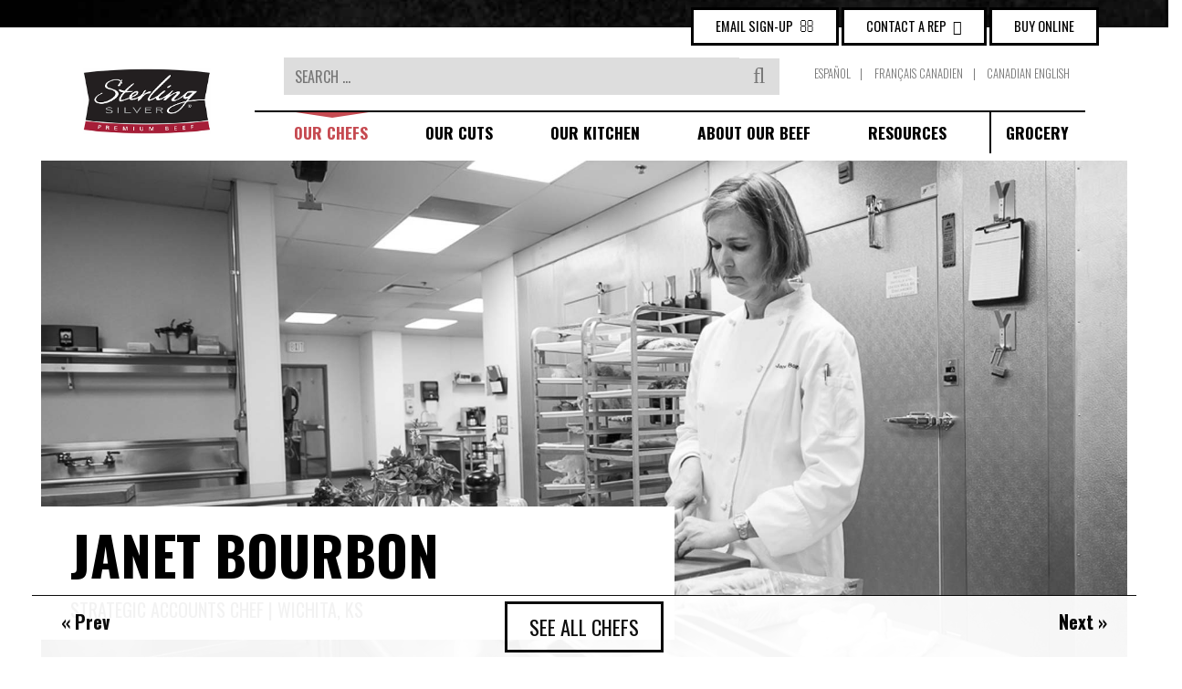

--- FILE ---
content_type: text/html; charset=UTF-8
request_url: https://sterlingsilvermeats.com/our-chefs/chef/janet-bourbon/
body_size: 13653
content:
<!DOCTYPE html>
<html lang="en-US">
<head>
	<meta charset="UTF-8">
	<meta name="viewport" content="width=device-width, initial-scale=1, shrink-to-fit=no">
	<meta http-equiv="X-UA-Compatible" content="IE=11">
	<link rel="profile" href="http://gmpg.org/xfn/11">
	<!-- STAGING -->
		<!-- Google Tag Manager -->
		<script>(function(w,d,s,l,i){w[l]=w[l]||[];w[l].push({'gtm.start': new Date().getTime(),event:'gtm.js'});var f=d.getElementsByTagName(s)[0],j=d.createElement(s),dl=l!='dataLayer'?'&l='+l:'';j.async=true;j.src='https://www.googletagmanager.com/gtm.js?id='+i+dl;f.parentNode.insertBefore(j,f);})(window,document,'script','dataLayer','GTM-WNDS5BW');</script>
		<!-- End Google Tag Manager -->
		<script src="https://assets.adobedtm.com/47e3e446470b/8753c552ceaf/launch-b08626dae52e-staging.min.js" async></script>
  	
	<link rel="apple-touch-icon" sizes="57x57" href="/apple-touch-icon-57x57.png">
	<link rel="apple-touch-icon" sizes="114x114" href="/apple-touch-icon-114x114.png">
	<link rel="apple-touch-icon" sizes="72x72" href="/apple-touch-icon-72x72.png">
	<link rel="apple-touch-icon" sizes="144x144" href="/apple-touch-icon-144x144.png">
	<link rel="apple-touch-icon" sizes="60x60" href="/apple-touch-icon-60x60.png">
	<link rel="apple-touch-icon" sizes="120x120" href="/apple-touch-icon-120x120.png">
	<link rel="apple-touch-icon" sizes="76x76" href="/apple-touch-icon-76x76.png">
	<link rel="apple-touch-icon" sizes="152x152" href="/apple-touch-icon-152x152.png">
	<link rel="apple-touch-icon" sizes="180x180" href="/apple-touch-icon-180x180.png">
	<link rel="icon" type="image/png" href="/favicon-192x192.png" sizes="192x192">
	<link rel="icon" type="image/png" href="/favicon-160x160.png" sizes="160x160">
	<link rel="icon" type="image/png" href="/favicon-96x96.png" sizes="96x96">
	<link rel="icon" type="image/png" href="/favicon-16x16.png" sizes="16x16">
	<link rel="icon" type="image/png" href="/favicon-32x32.png" sizes="32x32">
	<meta name="msapplication-TileColor" content="#ffffff">
	<meta name="msapplication-TileImage" content="/mstile-144x144.png">
	<link rel="preconnect" href="https://fonts.googleapis.com">
	<link rel="preconnect" href="https://fonts.gstatic.com" crossorigin>
	<link href="https://fonts.googleapis.com/css?family=Lato:300,300i,400,400i,700,700i|Oswald:300,400,700&display=swap" rel="stylesheet">

	<meta name='robots' content='index, follow, max-image-preview:large, max-snippet:-1, max-video-preview:-1' />
	<style>img:is([sizes="auto" i], [sizes^="auto," i]) { contain-intrinsic-size: 3000px 1500px }</style>
	<link rel="alternate" hreflang="en" href="https://sterlingsilverpremiumbeef.com/our-chefs/chef/janet-bourbon/" />
<link rel="alternate" hreflang="es" href="https://sterlingsilverpremiumbeef.com/our-chefs/chef/janet-bourbon/?lang=es" />
<link rel="alternate" hreflang="fr" href="https://sterlingsilverpremiumbeef.com/our-chefs/chef/janet-bourbon/?lang=fr" />
<link rel="alternate" hreflang="en-ca" href="https://sterlingsilverpremiumbeef.com/our-chefs/chef/janet-bourbon/?lang=en-ca" />
<link rel="alternate" hreflang="x-default" href="https://sterlingsilverpremiumbeef.com/our-chefs/chef/janet-bourbon/" />

	<!-- This site is optimized with the Yoast SEO plugin v26.8 - https://yoast.com/product/yoast-seo-wordpress/ -->
	<title>Sterling Silver® Chef Janet Bourbon | Sterling Silver® Premium Beef</title>
	<meta name="description" content="Chef Janet Bourbon has been a Cargill Chef for over 10 years and her favorite beef cut is the sirloin flap. She also has the best last name ever." />
	<link rel="canonical" href="https://sterlingsilverpremiumbeef.com/our-chefs/chef/janet-bourbon/" />
	<meta property="og:locale" content="en_US" />
	<meta property="og:type" content="article" />
	<meta property="og:title" content="Sterling Silver® Chef Janet Bourbon | Sterling Silver® Premium Beef" />
	<meta property="og:description" content="Chef Janet Bourbon has been a Cargill Chef for over 10 years and her favorite beef cut is the sirloin flap. She also has the best last name ever." />
	<meta property="og:url" content="https://sterlingsilverpremiumbeef.com/our-chefs/chef/janet-bourbon/" />
	<meta property="og:site_name" content="Sterling Silver® Premium Beef" />
	<meta property="article:modified_time" content="2025-06-17T20:18:20+00:00" />
	<meta property="og:image" content="https://sterlingsilverpremiumbeef.com/wp-content/uploads/2019/11/chef-janet-bourbon.jpg" />
	<meta property="og:image:width" content="1920" />
	<meta property="og:image:height" content="930" />
	<meta property="og:image:type" content="image/jpeg" />
	<meta name="twitter:card" content="summary_large_image" />
	<meta name="twitter:label1" content="Est. reading time" />
	<meta name="twitter:data1" content="1 minute" />
	<script type="application/ld+json" class="yoast-schema-graph">{"@context":"https://schema.org","@graph":[{"@type":"WebPage","@id":"https://sterlingsilverpremiumbeef.com/our-chefs/chef/janet-bourbon/","url":"https://sterlingsilverpremiumbeef.com/our-chefs/chef/janet-bourbon/","name":"Sterling Silver® Chef Janet Bourbon | Sterling Silver® Premium Beef","isPartOf":{"@id":"https://sterlingsilverpremiumbeef.com/#website"},"primaryImageOfPage":{"@id":"https://sterlingsilverpremiumbeef.com/our-chefs/chef/janet-bourbon/#primaryimage"},"image":{"@id":"https://sterlingsilverpremiumbeef.com/our-chefs/chef/janet-bourbon/#primaryimage"},"thumbnailUrl":"https://sterlingsilverpremiumbeef.com/wp-content/uploads/2019/11/chef-janet-bourbon.jpg","datePublished":"2019-11-06T22:39:56+00:00","dateModified":"2025-06-17T20:18:20+00:00","description":"Chef Janet Bourbon has been a Cargill Chef for over 10 years and her favorite beef cut is the sirloin flap. She also has the best last name ever.","breadcrumb":{"@id":"https://sterlingsilverpremiumbeef.com/our-chefs/chef/janet-bourbon/#breadcrumb"},"inLanguage":"en-US","potentialAction":[{"@type":"ReadAction","target":["https://sterlingsilverpremiumbeef.com/our-chefs/chef/janet-bourbon/"]}]},{"@type":"ImageObject","inLanguage":"en-US","@id":"https://sterlingsilverpremiumbeef.com/our-chefs/chef/janet-bourbon/#primaryimage","url":"https://sterlingsilverpremiumbeef.com/wp-content/uploads/2019/11/chef-janet-bourbon.jpg","contentUrl":"https://sterlingsilverpremiumbeef.com/wp-content/uploads/2019/11/chef-janet-bourbon.jpg","width":1920,"height":930,"caption":"Sterling Silver Chef Janet Bourbon"},{"@type":"BreadcrumbList","@id":"https://sterlingsilverpremiumbeef.com/our-chefs/chef/janet-bourbon/#breadcrumb","itemListElement":[{"@type":"ListItem","position":1,"name":"Home","item":"https://sterlingsilverpremiumbeef.com/"},{"@type":"ListItem","position":2,"name":"Janet Bourbon"}]},{"@type":"WebSite","@id":"https://sterlingsilverpremiumbeef.com/#website","url":"https://sterlingsilverpremiumbeef.com/","name":"Sterling Silver® Premium Beef","description":"","publisher":{"@id":"https://sterlingsilverpremiumbeef.com/#organization"},"potentialAction":[{"@type":"SearchAction","target":{"@type":"EntryPoint","urlTemplate":"https://sterlingsilverpremiumbeef.com/?s={search_term_string}"},"query-input":{"@type":"PropertyValueSpecification","valueRequired":true,"valueName":"search_term_string"}}],"inLanguage":"en-US"},{"@type":"Organization","@id":"https://sterlingsilverpremiumbeef.com/#organization","name":"Sterling Silver Meats","url":"https://sterlingsilverpremiumbeef.com/","logo":{"@type":"ImageObject","inLanguage":"en-US","@id":"https://sterlingsilverpremiumbeef.com/#/schema/logo/image/","url":"https://sterlingsilverpremiumbeef.com/wp-content/uploads/2019/12/LOGO@2x.png","contentUrl":"https://sterlingsilverpremiumbeef.com/wp-content/uploads/2019/12/LOGO@2x.png","width":562,"height":288,"caption":"Sterling Silver Meats"},"image":{"@id":"https://sterlingsilverpremiumbeef.com/#/schema/logo/image/"}}]}</script>
	<!-- / Yoast SEO plugin. -->


<link rel='dns-prefetch' href='//sterlingsilverpremiumbeef.com' />
<link rel='stylesheet' id='formidable-css' href='https://sterlingsilverpremiumbeef.com/wp-content/plugins/formidable/css/formidableforms.css?ver=1221126' media='all' />
<link rel='stylesheet' id='wp-block-library-css' href='https://sterlingsilverpremiumbeef.com/wp-includes/css/dist/block-library/style.min.css?ver=6.8.3' media='all' />
<style id='classic-theme-styles-inline-css'>
/*! This file is auto-generated */
.wp-block-button__link{color:#fff;background-color:#32373c;border-radius:9999px;box-shadow:none;text-decoration:none;padding:calc(.667em + 2px) calc(1.333em + 2px);font-size:1.125em}.wp-block-file__button{background:#32373c;color:#fff;text-decoration:none}
</style>
<style id='filebird-block-filebird-gallery-style-inline-css'>
ul.filebird-block-filebird-gallery{margin:auto!important;padding:0!important;width:100%}ul.filebird-block-filebird-gallery.layout-grid{display:grid;grid-gap:20px;align-items:stretch;grid-template-columns:repeat(var(--columns),1fr);justify-items:stretch}ul.filebird-block-filebird-gallery.layout-grid li img{border:1px solid #ccc;box-shadow:2px 2px 6px 0 rgba(0,0,0,.3);height:100%;max-width:100%;-o-object-fit:cover;object-fit:cover;width:100%}ul.filebird-block-filebird-gallery.layout-masonry{-moz-column-count:var(--columns);-moz-column-gap:var(--space);column-gap:var(--space);-moz-column-width:var(--min-width);columns:var(--min-width) var(--columns);display:block;overflow:auto}ul.filebird-block-filebird-gallery.layout-masonry li{margin-bottom:var(--space)}ul.filebird-block-filebird-gallery li{list-style:none}ul.filebird-block-filebird-gallery li figure{height:100%;margin:0;padding:0;position:relative;width:100%}ul.filebird-block-filebird-gallery li figure figcaption{background:linear-gradient(0deg,rgba(0,0,0,.7),rgba(0,0,0,.3) 70%,transparent);bottom:0;box-sizing:border-box;color:#fff;font-size:.8em;margin:0;max-height:100%;overflow:auto;padding:3em .77em .7em;position:absolute;text-align:center;width:100%;z-index:2}ul.filebird-block-filebird-gallery li figure figcaption a{color:inherit}

</style>
<style id='global-styles-inline-css'>
:root{--wp--preset--aspect-ratio--square: 1;--wp--preset--aspect-ratio--4-3: 4/3;--wp--preset--aspect-ratio--3-4: 3/4;--wp--preset--aspect-ratio--3-2: 3/2;--wp--preset--aspect-ratio--2-3: 2/3;--wp--preset--aspect-ratio--16-9: 16/9;--wp--preset--aspect-ratio--9-16: 9/16;--wp--preset--color--black: #000000;--wp--preset--color--cyan-bluish-gray: #abb8c3;--wp--preset--color--white: #fff;--wp--preset--color--pale-pink: #f78da7;--wp--preset--color--vivid-red: #cf2e2e;--wp--preset--color--luminous-vivid-orange: #ff6900;--wp--preset--color--luminous-vivid-amber: #fcb900;--wp--preset--color--light-green-cyan: #7bdcb5;--wp--preset--color--vivid-green-cyan: #00d084;--wp--preset--color--pale-cyan-blue: #8ed1fc;--wp--preset--color--vivid-cyan-blue: #0693e3;--wp--preset--color--vivid-purple: #9b51e0;--wp--preset--color--blue: #007bff;--wp--preset--color--indigo: #6610f2;--wp--preset--color--purple: #5533ff;--wp--preset--color--pink: #e83e8c;--wp--preset--color--red: #dc3545;--wp--preset--color--orange: #fd7e14;--wp--preset--color--yellow: #ffc107;--wp--preset--color--green: #28a745;--wp--preset--color--teal: #20c997;--wp--preset--color--cyan: #17a2b8;--wp--preset--color--gray: #6c757d;--wp--preset--color--gray-dark: #343a40;--wp--preset--gradient--vivid-cyan-blue-to-vivid-purple: linear-gradient(135deg,rgba(6,147,227,1) 0%,rgb(155,81,224) 100%);--wp--preset--gradient--light-green-cyan-to-vivid-green-cyan: linear-gradient(135deg,rgb(122,220,180) 0%,rgb(0,208,130) 100%);--wp--preset--gradient--luminous-vivid-amber-to-luminous-vivid-orange: linear-gradient(135deg,rgba(252,185,0,1) 0%,rgba(255,105,0,1) 100%);--wp--preset--gradient--luminous-vivid-orange-to-vivid-red: linear-gradient(135deg,rgba(255,105,0,1) 0%,rgb(207,46,46) 100%);--wp--preset--gradient--very-light-gray-to-cyan-bluish-gray: linear-gradient(135deg,rgb(238,238,238) 0%,rgb(169,184,195) 100%);--wp--preset--gradient--cool-to-warm-spectrum: linear-gradient(135deg,rgb(74,234,220) 0%,rgb(151,120,209) 20%,rgb(207,42,186) 40%,rgb(238,44,130) 60%,rgb(251,105,98) 80%,rgb(254,248,76) 100%);--wp--preset--gradient--blush-light-purple: linear-gradient(135deg,rgb(255,206,236) 0%,rgb(152,150,240) 100%);--wp--preset--gradient--blush-bordeaux: linear-gradient(135deg,rgb(254,205,165) 0%,rgb(254,45,45) 50%,rgb(107,0,62) 100%);--wp--preset--gradient--luminous-dusk: linear-gradient(135deg,rgb(255,203,112) 0%,rgb(199,81,192) 50%,rgb(65,88,208) 100%);--wp--preset--gradient--pale-ocean: linear-gradient(135deg,rgb(255,245,203) 0%,rgb(182,227,212) 50%,rgb(51,167,181) 100%);--wp--preset--gradient--electric-grass: linear-gradient(135deg,rgb(202,248,128) 0%,rgb(113,206,126) 100%);--wp--preset--gradient--midnight: linear-gradient(135deg,rgb(2,3,129) 0%,rgb(40,116,252) 100%);--wp--preset--font-size--small: 13px;--wp--preset--font-size--medium: 20px;--wp--preset--font-size--large: 36px;--wp--preset--font-size--x-large: 42px;--wp--preset--spacing--20: 0.44rem;--wp--preset--spacing--30: 0.67rem;--wp--preset--spacing--40: 1rem;--wp--preset--spacing--50: 1.5rem;--wp--preset--spacing--60: 2.25rem;--wp--preset--spacing--70: 3.38rem;--wp--preset--spacing--80: 5.06rem;--wp--preset--shadow--natural: 6px 6px 9px rgba(0, 0, 0, 0.2);--wp--preset--shadow--deep: 12px 12px 50px rgba(0, 0, 0, 0.4);--wp--preset--shadow--sharp: 6px 6px 0px rgba(0, 0, 0, 0.2);--wp--preset--shadow--outlined: 6px 6px 0px -3px rgba(255, 255, 255, 1), 6px 6px rgba(0, 0, 0, 1);--wp--preset--shadow--crisp: 6px 6px 0px rgba(0, 0, 0, 1);}:where(.is-layout-flex){gap: 0.5em;}:where(.is-layout-grid){gap: 0.5em;}body .is-layout-flex{display: flex;}.is-layout-flex{flex-wrap: wrap;align-items: center;}.is-layout-flex > :is(*, div){margin: 0;}body .is-layout-grid{display: grid;}.is-layout-grid > :is(*, div){margin: 0;}:where(.wp-block-columns.is-layout-flex){gap: 2em;}:where(.wp-block-columns.is-layout-grid){gap: 2em;}:where(.wp-block-post-template.is-layout-flex){gap: 1.25em;}:where(.wp-block-post-template.is-layout-grid){gap: 1.25em;}.has-black-color{color: var(--wp--preset--color--black) !important;}.has-cyan-bluish-gray-color{color: var(--wp--preset--color--cyan-bluish-gray) !important;}.has-white-color{color: var(--wp--preset--color--white) !important;}.has-pale-pink-color{color: var(--wp--preset--color--pale-pink) !important;}.has-vivid-red-color{color: var(--wp--preset--color--vivid-red) !important;}.has-luminous-vivid-orange-color{color: var(--wp--preset--color--luminous-vivid-orange) !important;}.has-luminous-vivid-amber-color{color: var(--wp--preset--color--luminous-vivid-amber) !important;}.has-light-green-cyan-color{color: var(--wp--preset--color--light-green-cyan) !important;}.has-vivid-green-cyan-color{color: var(--wp--preset--color--vivid-green-cyan) !important;}.has-pale-cyan-blue-color{color: var(--wp--preset--color--pale-cyan-blue) !important;}.has-vivid-cyan-blue-color{color: var(--wp--preset--color--vivid-cyan-blue) !important;}.has-vivid-purple-color{color: var(--wp--preset--color--vivid-purple) !important;}.has-black-background-color{background-color: var(--wp--preset--color--black) !important;}.has-cyan-bluish-gray-background-color{background-color: var(--wp--preset--color--cyan-bluish-gray) !important;}.has-white-background-color{background-color: var(--wp--preset--color--white) !important;}.has-pale-pink-background-color{background-color: var(--wp--preset--color--pale-pink) !important;}.has-vivid-red-background-color{background-color: var(--wp--preset--color--vivid-red) !important;}.has-luminous-vivid-orange-background-color{background-color: var(--wp--preset--color--luminous-vivid-orange) !important;}.has-luminous-vivid-amber-background-color{background-color: var(--wp--preset--color--luminous-vivid-amber) !important;}.has-light-green-cyan-background-color{background-color: var(--wp--preset--color--light-green-cyan) !important;}.has-vivid-green-cyan-background-color{background-color: var(--wp--preset--color--vivid-green-cyan) !important;}.has-pale-cyan-blue-background-color{background-color: var(--wp--preset--color--pale-cyan-blue) !important;}.has-vivid-cyan-blue-background-color{background-color: var(--wp--preset--color--vivid-cyan-blue) !important;}.has-vivid-purple-background-color{background-color: var(--wp--preset--color--vivid-purple) !important;}.has-black-border-color{border-color: var(--wp--preset--color--black) !important;}.has-cyan-bluish-gray-border-color{border-color: var(--wp--preset--color--cyan-bluish-gray) !important;}.has-white-border-color{border-color: var(--wp--preset--color--white) !important;}.has-pale-pink-border-color{border-color: var(--wp--preset--color--pale-pink) !important;}.has-vivid-red-border-color{border-color: var(--wp--preset--color--vivid-red) !important;}.has-luminous-vivid-orange-border-color{border-color: var(--wp--preset--color--luminous-vivid-orange) !important;}.has-luminous-vivid-amber-border-color{border-color: var(--wp--preset--color--luminous-vivid-amber) !important;}.has-light-green-cyan-border-color{border-color: var(--wp--preset--color--light-green-cyan) !important;}.has-vivid-green-cyan-border-color{border-color: var(--wp--preset--color--vivid-green-cyan) !important;}.has-pale-cyan-blue-border-color{border-color: var(--wp--preset--color--pale-cyan-blue) !important;}.has-vivid-cyan-blue-border-color{border-color: var(--wp--preset--color--vivid-cyan-blue) !important;}.has-vivid-purple-border-color{border-color: var(--wp--preset--color--vivid-purple) !important;}.has-vivid-cyan-blue-to-vivid-purple-gradient-background{background: var(--wp--preset--gradient--vivid-cyan-blue-to-vivid-purple) !important;}.has-light-green-cyan-to-vivid-green-cyan-gradient-background{background: var(--wp--preset--gradient--light-green-cyan-to-vivid-green-cyan) !important;}.has-luminous-vivid-amber-to-luminous-vivid-orange-gradient-background{background: var(--wp--preset--gradient--luminous-vivid-amber-to-luminous-vivid-orange) !important;}.has-luminous-vivid-orange-to-vivid-red-gradient-background{background: var(--wp--preset--gradient--luminous-vivid-orange-to-vivid-red) !important;}.has-very-light-gray-to-cyan-bluish-gray-gradient-background{background: var(--wp--preset--gradient--very-light-gray-to-cyan-bluish-gray) !important;}.has-cool-to-warm-spectrum-gradient-background{background: var(--wp--preset--gradient--cool-to-warm-spectrum) !important;}.has-blush-light-purple-gradient-background{background: var(--wp--preset--gradient--blush-light-purple) !important;}.has-blush-bordeaux-gradient-background{background: var(--wp--preset--gradient--blush-bordeaux) !important;}.has-luminous-dusk-gradient-background{background: var(--wp--preset--gradient--luminous-dusk) !important;}.has-pale-ocean-gradient-background{background: var(--wp--preset--gradient--pale-ocean) !important;}.has-electric-grass-gradient-background{background: var(--wp--preset--gradient--electric-grass) !important;}.has-midnight-gradient-background{background: var(--wp--preset--gradient--midnight) !important;}.has-small-font-size{font-size: var(--wp--preset--font-size--small) !important;}.has-medium-font-size{font-size: var(--wp--preset--font-size--medium) !important;}.has-large-font-size{font-size: var(--wp--preset--font-size--large) !important;}.has-x-large-font-size{font-size: var(--wp--preset--font-size--x-large) !important;}
:where(.wp-block-post-template.is-layout-flex){gap: 1.25em;}:where(.wp-block-post-template.is-layout-grid){gap: 1.25em;}
:where(.wp-block-columns.is-layout-flex){gap: 2em;}:where(.wp-block-columns.is-layout-grid){gap: 2em;}
:root :where(.wp-block-pullquote){font-size: 1.5em;line-height: 1.6;}
</style>
<link rel='stylesheet' id='wpsl-styles-css' href='https://sterlingsilverpremiumbeef.com/wp-content/plugins/wp-store-locator/css/styles.min.css?ver=2.2.261' media='all' />
<link rel='stylesheet' id='wpml-menu-item-0-css' href='https://sterlingsilverpremiumbeef.com/wp-content/plugins/sitepress-multilingual-cms/templates/language-switchers/menu-item/style.min.css?ver=1' media='all' />
<link rel='stylesheet' id='lightbox-style-css' href='https://sterlingsilverpremiumbeef.com/wp-content/themes/sterling/css/ekko-lightbox.css?ver=6.8.3' media='all' />
<link rel='stylesheet' id='child-understrap-styles-css' href='https://sterlingsilverpremiumbeef.com/wp-content/themes/sterling/css/child-theme.css?ver=1759778366' media='all' />
<script id="wpml-cookie-js-extra">
var wpml_cookies = {"wp-wpml_current_language":{"value":"en","expires":1,"path":"\/"}};
var wpml_cookies = {"wp-wpml_current_language":{"value":"en","expires":1,"path":"\/"}};
</script>
<script src="https://sterlingsilverpremiumbeef.com/wp-content/plugins/sitepress-multilingual-cms/res/js/cookies/language-cookie.js?ver=476000" id="wpml-cookie-js" defer data-wp-strategy="defer"></script>
<script src="https://sterlingsilverpremiumbeef.com/wp-includes/js/jquery/jquery.min.js?ver=3.7.1" id="jquery-core-js"></script>
<script src="https://sterlingsilverpremiumbeef.com/wp-includes/js/jquery/jquery-migrate.min.js?ver=3.4.1" id="jquery-migrate-js"></script>
<meta name="generator" content="WPML ver:4.7.6 stt:66,1,4,2;" />
<!-- Stream WordPress user activity plugin v4.1.1 -->
<script>document.documentElement.className += " js";</script>
<meta name="mobile-web-app-capable" content="yes">
<meta name="apple-mobile-web-app-capable" content="yes">
<meta name="apple-mobile-web-app-title" content="Sterling Silver® Premium Beef - ">
<style>.recentcomments a{display:inline !important;padding:0 !important;margin:0 !important;}</style><link rel="icon" href="https://sterlingsilverpremiumbeef.com/wp-content/uploads/2025/02/cropped-ss_beef_site_icon-32x32.png" sizes="32x32" />
<link rel="icon" href="https://sterlingsilverpremiumbeef.com/wp-content/uploads/2025/02/cropped-ss_beef_site_icon-192x192.png" sizes="192x192" />
<link rel="apple-touch-icon" href="https://sterlingsilverpremiumbeef.com/wp-content/uploads/2025/02/cropped-ss_beef_site_icon-180x180.png" />
<meta name="msapplication-TileImage" content="https://sterlingsilverpremiumbeef.com/wp-content/uploads/2025/02/cropped-ss_beef_site_icon-270x270.png" />
	
</head>

<body class="wp-singular chef-template-default single single-chef postid-1551 wp-custom-logo wp-embed-responsive wp-theme-understrap wp-child-theme-sterling page-janet-bourbon understrap-has-sidebar">
	  <!-- Google Tag Manager (noscript) -->
	  <!-- STAGING -->
<!-- Google Tag Manager (noscript) -->
<noscript><iframe src="https://www.googletagmanager.com/ns.html?id=GTM-WNDS5BW"
height="0" width="0" style="display:none;visibility:hidden"></iframe></noscript>
    <!-- End Google Tag Manager (noscript) -->

<div class="site" id="page">

	<!-- ******************* The Navbar Area ******************* -->
	<div id="wrapper-navbar" itemscope itemtype="http://schema.org/WebSite">

		<a class="skip-link sr-only sr-only-focusable" href="#content">Skip to content</a>

		<nav class="navbar navbar-expand-md navbar-light bg-white position-relative">
			<div class="nav-lang py-0 py-md-3 d-flex d-md-none">
				<div class="menu-langs"><ul id="lang-menu" class="navbar-nav"><li id="menu-item-wpml-ls-54-es" class="menu-item wpml-ls-slot-54 wpml-ls-item wpml-ls-item-es wpml-ls-menu-item wpml-ls-first-item menu-item-type-wpml_ls_menu_item menu-item-object-wpml_ls_menu_item menu-item-wpml-ls-54-es current-menu-item active current-page-ancestor"><a href="https://sterlingsilverpremiumbeef.com/our-chefs/chef/janet-bourbon/?lang=es" title="Switch to Español"><span class="wpml-ls-native" lang="es">Español</span></a></li>
<li id="menu-item-wpml-ls-54-fr" class="menu-item wpml-ls-slot-54 wpml-ls-item wpml-ls-item-fr wpml-ls-menu-item menu-item-type-wpml_ls_menu_item menu-item-object-wpml_ls_menu_item menu-item-wpml-ls-54-fr current-menu-item active current-page-ancestor"><a href="https://sterlingsilverpremiumbeef.com/our-chefs/chef/janet-bourbon/?lang=fr" title="Switch to Français Canadien"><span class="wpml-ls-native" lang="fr">Français Canadien</span></a></li>
<li id="menu-item-wpml-ls-54-en-ca" class="menu-item wpml-ls-slot-54 wpml-ls-item wpml-ls-item-en-ca wpml-ls-menu-item wpml-ls-last-item menu-item-type-wpml_ls_menu_item menu-item-object-wpml_ls_menu_item menu-item-wpml-ls-54-en-ca current-menu-item active current-page-ancestor"><a href="https://sterlingsilverpremiumbeef.com/our-chefs/chef/janet-bourbon/?lang=en-ca" title="Switch to Canadian English"><span class="wpml-ls-native" lang="en-ca">Canadian English</span></a></li>
</ul></div>			</div>

		

				<div class="navbar-ctas">
					<button type="button" class="btn btn-cta btn-outline-dark" data-toggle="modal" data-target="#emailContact" tabindex="0">Email Sign-Up <i class="fa fa-envelope-o"></i></button>
					<a class="btn btn-cta btn-outline-dark" href="https://sterlingsilverpremiumbeef.com/contact-a-rep/" tabindex="0">Contact A Rep <i class="fa fa-user-o"></i></a>
										<a class="btn btn-cta btn-outline-dark" href="https://grandwesternsteaks.com/sterling-silver-premium.html" tabindex="0">Buy Online</a>
									</div>

				
					<!-- Your site title as branding in the menu -->
											<div class="col-6 col-md-3 col-lg-2 mt-0 mt-md-3 navbar-brand-wrap">
							<a href="https://sterlingsilverpremiumbeef.com/" class="navbar-brand custom-logo-link" rel="home"><img width="431" height="221" src="https://sterlingsilverpremiumbeef.com/wp-content/uploads/2025/02/cropped-ss_beef_site_icon-1.png" class="img-fluid" alt="Sterling Silver Logo" decoding="async" fetchpriority="high" srcset="https://sterlingsilverpremiumbeef.com/wp-content/uploads/2025/02/cropped-ss_beef_site_icon-1.png 431w, https://sterlingsilverpremiumbeef.com/wp-content/uploads/2025/02/cropped-ss_beef_site_icon-1-300x154.png 300w, https://sterlingsilverpremiumbeef.com/wp-content/uploads/2025/02/cropped-ss_beef_site_icon-1-150x77.png 150w" sizes="(max-width: 431px) 100vw, 431px" /></a>						</div>
					<!-- end custom logo -->

								<div class="d-flex d-md-none navmenu-wrap">
					<div class="row no-gutters">
						<div class="col-12 collapse navbar-collapse" id="navbarNavDropWrap">
						
<form method="get" id="searchform" action="https://sterlingsilverpremiumbeef.com/" role="search">
	<label class="sr-only" for="s">Search</label>
	<div class="input-group">
		<input class="field form-control" id="s" name="s" type="text"
			placeholder="Search &hellip;" value="">
		<span class="input-group-append">
            <button type="submit" class="btn" id="searchsubmit" aria-label="Submit Search">
                <i class="fa fa-search"></i>
            </button>
					</span>
	</div>
<input type='hidden' name='lang' value='en' /></form>
						<div id="navbarNavDropdown" class="menu-top-nav-container"><ul id="main-menu" class="navbar-nav ml-auto"><li itemscope="itemscope" itemtype="https://www.schema.org/SiteNavigationElement" id="menu-item-216" class="menu-item menu-item-type-post_type menu-item-object-page menu-item-216 nav-item current-menu-item active current-page-ancestor"><a title="Our Chefs" href="https://sterlingsilverpremiumbeef.com/our-chefs/" class="nav-link">Our Chefs</a></li>
<li itemscope="itemscope" itemtype="https://www.schema.org/SiteNavigationElement" id="menu-item-217" class="menu-item menu-item-type-post_type menu-item-object-page menu-item-217 nav-item"><a title="Our Cuts" href="https://sterlingsilverpremiumbeef.com/our-cuts/" class="nav-link">Our Cuts</a></li>
<li itemscope="itemscope" itemtype="https://www.schema.org/SiteNavigationElement" id="menu-item-218" class="menu-item menu-item-type-post_type menu-item-object-page menu-item-218 nav-item"><a title="Our Kitchen" href="https://sterlingsilverpremiumbeef.com/our-kitchen/" class="nav-link">Our Kitchen</a></li>
<li itemscope="itemscope" itemtype="https://www.schema.org/SiteNavigationElement" id="menu-item-215" class="menu-item menu-item-type-post_type menu-item-object-page menu-item-215 nav-item"><a title="About Our Beef" href="https://sterlingsilverpremiumbeef.com/about-our-beef/" class="nav-link">About Our Beef</a></li>
<li itemscope="itemscope" itemtype="https://www.schema.org/SiteNavigationElement" id="menu-item-219" class="menu-item menu-item-type-post_type menu-item-object-page menu-item-219 nav-item"><a title="Resources" href="https://sterlingsilverpremiumbeef.com/resources/" class="nav-link">Resources</a></li>
<li itemscope="itemscope" itemtype="https://www.schema.org/SiteNavigationElement" id="menu-item-30537" class="menu-item menu-item-type-post_type menu-item-object-page menu-item-30537 nav-item"><a title="Grocery" href="https://sterlingsilverpremiumbeef.com/retail/" class="nav-link">Grocery</a></li>
</ul></div>						<button type="button" class="btn text--white bg--black" data-toggle="modal" data-target="#emailContact" tabindex="0">Email Sign-Up <i class="fa fa-envelope-o"></i></button>
						<a class="btn text--white bg--black" href="https://sterlingsilverpremiumbeef.com/contact-a-rep/" tabindex="0">Contact A Rep <i class="fa fa-user-o"></i></a>
						</div>
					</div>
				</div>

								<div class="col-5 col-md-9 col-lg-10 d-none d-md-block navmenu-wrap">
					<div class="row no-gutters head-actions">
						<div class="col-sm-6 col-md-7 col-lg-8 nav-search">
							
<form method="get" id="searchform" action="https://sterlingsilverpremiumbeef.com/" role="search">
	<label class="sr-only" for="s">Search</label>
	<div class="input-group">
		<input class="field form-control" id="s" name="s" type="text"
			placeholder="Search &hellip;" value="">
		<span class="input-group-append">
            <button type="submit" class="btn" id="searchsubmit" aria-label="Submit Search">
                <i class="fa fa-search"></i>
            </button>
					</span>
	</div>
<input type='hidden' name='lang' value='en' /></form>
						</div>
						<div class="col-sm-6 col-md-5 col-lg-4 nav-lang">
							<div class="menu-langs"><ul id="lang-menu" class="navbar-nav"><li class="menu-item wpml-ls-slot-54 wpml-ls-item wpml-ls-item-es wpml-ls-menu-item wpml-ls-first-item menu-item-type-wpml_ls_menu_item menu-item-object-wpml_ls_menu_item menu-item-wpml-ls-54-es current-menu-item active current-page-ancestor"><a href="https://sterlingsilverpremiumbeef.com/our-chefs/chef/janet-bourbon/?lang=es" title="Switch to Español"><span class="wpml-ls-native" lang="es">Español</span></a></li>
<li class="menu-item wpml-ls-slot-54 wpml-ls-item wpml-ls-item-fr wpml-ls-menu-item menu-item-type-wpml_ls_menu_item menu-item-object-wpml_ls_menu_item menu-item-wpml-ls-54-fr current-menu-item active current-page-ancestor"><a href="https://sterlingsilverpremiumbeef.com/our-chefs/chef/janet-bourbon/?lang=fr" title="Switch to Français Canadien"><span class="wpml-ls-native" lang="fr">Français Canadien</span></a></li>
<li class="menu-item wpml-ls-slot-54 wpml-ls-item wpml-ls-item-en-ca wpml-ls-menu-item wpml-ls-last-item menu-item-type-wpml_ls_menu_item menu-item-object-wpml_ls_menu_item menu-item-wpml-ls-54-en-ca current-menu-item active current-page-ancestor"><a href="https://sterlingsilverpremiumbeef.com/our-chefs/chef/janet-bourbon/?lang=en-ca" title="Switch to Canadian English"><span class="wpml-ls-native" lang="en-ca">Canadian English</span></a></li>
</ul></div>						</div>
					</div>
					<div class="row no-gutters">
						<div class="col-12">
						<!-- The WordPress Menu goes here -->
						<div id="navbarNavDropdown" class="menu-top-nav-container"><ul id="main-menu" class="navbar-nav ml-auto"><li itemscope="itemscope" itemtype="https://www.schema.org/SiteNavigationElement" class="menu-item menu-item-type-post_type menu-item-object-page menu-item-216 nav-item current-menu-item active current-page-ancestor"><a title="Our Chefs" href="https://sterlingsilverpremiumbeef.com/our-chefs/" class="nav-link">Our Chefs</a></li>
<li itemscope="itemscope" itemtype="https://www.schema.org/SiteNavigationElement" class="menu-item menu-item-type-post_type menu-item-object-page menu-item-217 nav-item"><a title="Our Cuts" href="https://sterlingsilverpremiumbeef.com/our-cuts/" class="nav-link">Our Cuts</a></li>
<li itemscope="itemscope" itemtype="https://www.schema.org/SiteNavigationElement" class="menu-item menu-item-type-post_type menu-item-object-page menu-item-218 nav-item"><a title="Our Kitchen" href="https://sterlingsilverpremiumbeef.com/our-kitchen/" class="nav-link">Our Kitchen</a></li>
<li itemscope="itemscope" itemtype="https://www.schema.org/SiteNavigationElement" class="menu-item menu-item-type-post_type menu-item-object-page menu-item-215 nav-item"><a title="About Our Beef" href="https://sterlingsilverpremiumbeef.com/about-our-beef/" class="nav-link">About Our Beef</a></li>
<li itemscope="itemscope" itemtype="https://www.schema.org/SiteNavigationElement" class="menu-item menu-item-type-post_type menu-item-object-page menu-item-219 nav-item"><a title="Resources" href="https://sterlingsilverpremiumbeef.com/resources/" class="nav-link">Resources</a></li>
<li itemscope="itemscope" itemtype="https://www.schema.org/SiteNavigationElement" class="menu-item menu-item-type-post_type menu-item-object-page menu-item-30537 nav-item"><a title="Grocery" href="https://sterlingsilverpremiumbeef.com/retail/" class="nav-link">Grocery</a></li>
</ul></div>						</div>
					</div>
				</div>

				<button class="navbar-toggler" type="button" data-toggle="collapse" data-target="#navbarNavDropWrap" aria-controls="navbarNavDropWrap" aria-expanded="false" aria-label="Toggle navigation">
					<span class="navbar-toggler-icon"></span>
				</button>

			
		</nav><!-- .site-navigation -->

	</div><!-- #wrapper-navbar end -->

<div class="wrapper" id="full-width-page-wrapper">

	<div class="container-fluid" id="content">

		<div class="row">

			<div class="col-md-12 content-area" id="primary">

				<main class="site-main" id="main" role="main">

					
						
<section id="chef-bio" class="fullwidth d-flex flex-column">
    <style>      #chef-header { background-image: url( https://sterlingsilverpremiumbeef.com/wp-content/uploads/2019/11/chef-janet-bourbon@2x.jpg ), url( https://sterlingsilverpremiumbeef.com/wp-content/uploads/2019/11/chef-janet-bourbon.jpg ); }    @media screen and (max-width: 992px) {  #chef-header {    background-image: url( https://sterlingsilverpremiumbeef.com/wp-content/uploads/2019/11/chef-janet-bourbon@2x.jpg, url( https://sterlingsilverpremiumbeef.com/wp-content/uploads/2019/11/chef-janet-bourbon.jpg );  }      }      @media screen and (max-width: 576px) {  #chef-header {      background-image: url( https://sterlingsilverpremiumbeef.com/wp-content/uploads/2019/11/Janet-Bourbon-carousel@2x.jpg, url( https://sterlingsilverpremiumbeef.com/wp-content/uploads/2019/11/Janet-Bourbon-carousel.jpg );  }  }  </style>    
    <header id="chef-header" class="row" >
        <div class="col-11 col-md-9 col-lg-8 col-xl-7 chef-name bg-white">
            <h1>Janet Bourbon</h1>
            <span class="chef-location">Strategic Accounts Chef | Wichita, KS</span>
        </div>
    </header>



<section id="" class="fullwidth sec--white ">
        <div class="row">
        <div class="col-12 ">
                            <h3>Get to know Chef Janet</h3>
            <p><span style="font-weight: 400;">Chef Janet’s cooking career began in high school, when she opened a small catering business with her sister. During college, she talked herself into a job at a local café, and cooked for the Geological Survey of Canada.</span></p>
<p><span style="font-weight: 400;">After earning her degree in art history, Janet attended the culinary arts program at George Brown College in Toronto and soon earned a two-year apprenticeship cooking. A native Canadian, Chef Janet moved to Texas in 1987. Before her 10-year tenure as a Sterling Silver<sup>®</sup> chef, her professional experiences included positions at the Adolphus Hotel, Corporate Foodservice at Neiman Marcus, along with corporate chef positions at Steak and Ale restaurants, Tyson Foods, and Meyer Natural Angus.</span></p>
        </div>
    </div>
</section>




<section id="" class="pullquote-section ">
    <div class="row">
        <div class="col-12 pt-0">
            <div class="pullquote add-quotes offset-1 col-10">
                <div class="pullquote-inner">
                
                <div class="pullquote-text ">When I’m cooking, I like music with a great beat and I like it LOUD.</div>
                
                                </div>
            </div>
        </div>
    </div>
</section>




<div id="chef-split" class="row ">
            <div class="col-12 offset-md-2 col-md-4 px-sm-6 px-md-5 px-lg-6 bg--black white">
            <h2 class="h3">How have customer tastes changed?</h2>
            &#8220;Customer expectations are higher than ever. People travel more, and they have more information about food. Generally speaking, consumers are more adventurous about tasting the unknown.&#8221;        </div>
        <div class="col-12  col-md-4 why-img" style="background-image:url(https://sterlingsilverpremiumbeef.com/wp-content/uploads/2019/11/Bourbon_Customers-Tastes.jpg);">
            </div>
    </div>


<hr class="wp-block-separator has-css-opacity"/>



<div id="chef-split" class="row ">
        <div class="col-12 offset-md-2 col-md-4 why-img" style="background-image:url(https://sterlingsilverpremiumbeef.com/wp-content/uploads/2019/11/Bourbon_Modern-Steakhouse.jpg);">
            </div>
            <div class="col-12 col-md-4 px-sm-6 px-md-5 px-lg-6 bg--black white">
            <h2 class="h3">What does “modern steakhouse” mean to you?</h2>
            &#8220;Adding lesser-known cuts. Pushing more nose-to-tail, because it’s good business, on-trend, sustainable, and delicious! I’m a big fan of oxtail, beef cheeks, and heart. Also, changing up some of the classic sides with global flavors.&#8221;        </div>
    </div>


<div id="cut-tunes" class="row">
    <div class="kitchen-tunes col-12 offset-md-2 col-md-4 px-sm-6 px-md-5 px-lg-6 ">
        <div class="music-note text-right">
            <img decoding="async" src="/wp-content/uploads/2019/10/music-note.png" alt="Music Note">
        </div>
        <div class="h3">Kitchen Tunes</div>
        &#8220;My music in the kitchen includes a heavy ‘80s rotation, mostly rock-based, with a bit of newer stuff—plus a little pop in the mix to lighten it up. Full disclosure: if I know the words, I WILL sing along. Badly.&#8221;            </div>
    <div class="fav-cut col-md-4 " style="background-image:url(https://sterlingsilverpremiumbeef.com/wp-content/uploads/2019/11/Bourbon_Favorite-cut.jpg);">
        <div class="fav-blurb text-right">
            <div class="bg--white mt-3 fav-blurb__head">
                <h2>Favorite Cut</h2>
                <div class="display-4 text-uppercase">
                    From Sterling Silver                </div>
            </div>
            <div class="bg--white mt-3 fav-blurb__text">
                &#8220;I like to use sirloin flap (bavette steak) because of its big flavor. The muscle fibers are looser, so this cut sucks up marinades and rubs. I like to grill it, but it’s great pan-seared as well.&#8221;            </div>
        </div>
    </div>
</div>


<div id="chef-split" class="row ">
            <div class="col-12 offset-md-2 col-md-4 px-sm-6 px-md-5 px-lg-6 bg--black white">
            <h2 class="h3">What flavors are you experimenting with?</h2>
            &#8220;Like a lot of chefs, my latest go-to flavor is anything middle eastern: sumac, Aleppo pepper, Za’atar. I also love Indian flavors—toasted cumin, garam masala, ginger with green chilis.&#8221;        </div>
        <div class="col-12  col-md-4 why-img" style="background-image:url(https://sterlingsilverpremiumbeef.com/wp-content/uploads/2019/11/Bourbon_Flavors.jpg);">
            </div>
    </div></section>

<div class="row chef-bio-nav">
    <div class="col-3 col-md-4 py-0 py-md-1 px-0 text-left">
        <span class="chef-nav-link h4 text--black">&laquo; <a href="https://sterlingsilverpremiumbeef.com/our-chefs/chef/pete-geoghegan/" rel="prev">Prev</a></span>
    </div>
    <div class="col-6 col-md-4 py-0  py-md-1 px-0 text-center">
        <a class="btn btn-outline-dark" href="https://sterlingsilverpremiumbeef.com/our-chefs/">See All Chefs</a>
    </div>
    <div class="col-3 col-md-4 py-0 py-md-1 px-0 text-right">
    <span class="chef-nav-link h4 text--black"><a href="https://sterlingsilverpremiumbeef.com/our-chefs/chef/barry-miles/" rel="next">Next</a> &raquo;</span>
    </div>
</div>
						
					
				</main><!-- #main -->

			</div>

		</div><!-- .row -->

	</div><!-- #content -->

</div><!-- #single-wrapper -->


<div class="wrapper" id="wrapper-footer">

	<div class="container">

		<div class="row pb-4" id="prefooter">
			<div class="col-md-12 px-3 px-md-5 px-lg-6 content-area">

				<div class="row social-footer" id="socialFooter">
					<div class="col-md-4 px-lg-4 px-3 px-md-3 social-footer__left">
						<h2>Follow us for more great inspiration</h2>
						<a href="https://www.instagram.com/sterlingsilverpremiumbeef/" class="social-icon" target="_blank"><img src="https://sterlingsilverpremiumbeef.com/wp-content/uploads/2019/10/icon-instagram.png" alt="Instagram"/></a>						<a href="https://www.youtube.com/channel/UCj0YVTtmK0jSrdleDBoHh3Q" class="social-icon" target="_blank"><img src="https://sterlingsilverpremiumbeef.com/wp-content/uploads/2019/10/icon-youtube.png" alt="Youtube"/></a>						<a href="https://www.facebook.com/SterlingSilverPremiumBeef" class="social-icon" target="_blank"><img src="https://sterlingsilverpremiumbeef.com/wp-content/uploads/2019/10/icon-facebook.png" alt="Facebook"/></a>					</div>
					<div id="emailFooter" class="col-md-4 px-lg-4 social-footer__left px-3 px-md-3">
						<h2>Get the Goods</h2>
																		<button type="button" class="btn btn-cta btn-outline-dark"  data-toggle="modal" data-target="#emailContact" tabindex="0">Email Sign-Up <i class="fa fa-envelope-o"></i></button>
					</div>
										<div class="col-md-4 px-3 px-md-3 px-lg-4 social-footer__right">
						<h2>Our Podcast</h2>
						<a class="btn btn-cta btn-outline-dark" href="https://anchor.fm/sterlingsilvermeats/episodes/Chef-Pete-On-Chefs--Restaurants-Innovating-Through-COVID-19-eil4to/a-a31m2c1" target="_blank" rel="noopener">SUBSCRIBE & LISTEN NOW<img alt="" src="/wp-content/themes/sterling/img/podcast.svg" style="display:inline-block;width:30px;margin-left: 4px;margin-right:-5px;vertical-align: -2px;"></a><br/>
						Hosted by Chef Pete Geoghegan					</div>					
									</div>
				<div class="row contact-footer" id="contactFooter">
					<div class="offset-md-1 col-md-5 px-3 px-md-5 px-lg-6 contact-footer__left">
												<a href="https://sterlingsilverpremiumbeef.com/contact-a-rep/" class="footer-contact"><i class="fa fa-envelope-o"></i>
						<strong>Contact Us</strong></a><br>
						We will reply as soon as possible.					</div>
					<div class="col-md-5 px-3 px-md-5 px-lg-6 contact-footer__right">
						<strong><a href="tel:1.855.223.3383"><i class="fa fa-phone"></i>
						1.855.223.3383</a></strong>
						<br>M - F | 8 - 5 CST					</div>
				</div>
				
			</div>
		</div>
	</div>
	<div class="container-fluid">

		<div class="row">

			<div class="col-md-12 content-area">

				<footer class="site-footer" id="colophon">				
					
										<div class="row">
						<div class="col-12 foot-nav-wrap">
							<div id="nav_menu-2" class="footer-widget widget_nav_menu widget-count-1 col-md-12"><div class="menu-footer-nav-container"><ul id="menu-footer-nav" class="menu"><li id="menu-item-3271" class="menu-item menu-item-type-custom menu-item-object-custom menu-item-3271"><a target="_blank" href="https://www.cargill.com/page/privacy">Privacy</a></li>
<li id="menu-item-3272" class="menu-item menu-item-type-custom menu-item-object-custom menu-item-3272"><a target="_blank" href="https://www.cargill.com/page/website-terms">Terms of Use</a></li>
<li id="menu-item-3402" class="menu-item menu-item-type-custom menu-item-object-custom menu-item-3402"><a target="_blank" href="https://www.cargill.com/page/business-notice">Business Notice</a></li>
<li id="menu-item-339" class="menu-item menu-item-type-custom menu-item-object-custom menu-item-339"><a target="_blank" href="https://www.cargill.com/meat-poultry/cargill-meat-solutions">Cargill Protein</a></li>
</ul></div></div><!-- .footer-widget -->							
							<div id="teconsent"></div>
							<div id="consent_blackbar"></div>
							<span id="trustarc-irm-placeholder"></span>
						</div>
					</div>
					
					<div class="row">
						<div class="col-12">
							&copy; 2026 Cargill Meat Solutions Corporation.  All Rights Reserved.							<!-- Cargill Meat Solutions Corporation.  All Rights Reserved -->
						</div>
					</div>					

				</footer><!-- #colophon -->

			</div><!--col end -->

		</div><!-- row end -->

	</div><!-- container end -->

</div><!-- wrapper end -->

</div><!-- #page we need this extra closing tag here -->


<div class="modal fade email-contact" id="emailContact" tabindex="-1" aria-labelledby="contactLabel" role="dialog" aria-hidden="true">
  <div class="modal-dialog" role="document">
    <div class="modal-content">
      <div class="modal-header">
	  	<h2 id="contactLabel">Email Sign-Up</h2>
		  <img src="/wp-content/themes/sterling/img/close.png" class="close" data-dismiss="modal" aria-label="Close" alt="close" nopin="nopin" />
      </div>
      <div class="modal-body">
	  	<h3>Get the Goods</h3>
	  	<div class="frm_forms " id="frm_form_1_container" data-token="f0720a049ad71ce7feb20118802b1338">
<form enctype="multipart/form-data" method="post" class="frm-show-form frm-email-signup frm_js_validate  frm_ajax_submit  frm_pro_form " id="form_email-signup" data-token="f0720a049ad71ce7feb20118802b1338">
<div class="frm_form_fields ">
<fieldset>
<legend class="frm_screen_reader">Email Signup</legend>

<div class="frm_fields_container">
<input type="hidden" name="frm_action" value="create" />
<input type="hidden" name="form_id" value="1" />
<input type="hidden" name="frm_hide_fields_1" id="frm_hide_fields_1" value="" />
<input type="hidden" name="form_key" value="email-signup" />
<input type="hidden" name="item_meta[0]" value="" />
<input type="hidden" id="frm_submit_entry_1" name="frm_submit_entry_1" value="1f7331c3eb" /><input type="hidden" name="_wp_http_referer" value="/our-chefs/chef/janet-bourbon/" /><div id="frm_field_6_container" class="frm_form_field  frm_html_container form-field">Fill in your information below to receive tips, tricks and interesting culinary information.</p>
<p>* Required Field</p>
</div>
<div id="frm_field_3_container" class="frm_form_field form-field  frm_required_field frm_top_container frm_full">
    <label for="field_29yf4d" id="field_29yf4d_label" class="frm_primary_label">Email
        <span class="frm_required">*</span>
    </label>
    <input type="email" id="field_29yf4d" name="item_meta[3]" value=""  placeholder="Your Email" data-reqmsg="Email cannot be blank." aria-required="true" data-invmsg="Please enter a valid email address" aria-invalid="false"  />
    
    
</div>
<div id="frm_field_9_container" class="frm_form_field form-field  frm_required_field frm_top_container frm_full">
    <label for="field_1yi93" id="field_1yi93_label" class="frm_primary_label">First Name
        <span class="frm_required">*</span>
    </label>
    <input  type="text" id="field_1yi93" name="item_meta[9]" value=""  placeholder="First Name" data-reqmsg="First Name cannot be blank." aria-required="true" data-invmsg="Text is invalid" aria-invalid="false"   />
    
    
</div>
<div id="frm_field_10_container" class="frm_form_field form-field  frm_required_field frm_top_container frm_full">
    <label for="field_k7uw6" id="field_k7uw6_label" class="frm_primary_label">Last Name
        <span class="frm_required">*</span>
    </label>
    <input  type="text" id="field_k7uw6" name="item_meta[10]" value=""  placeholder="Last Name" data-reqmsg="Last Name cannot be blank." aria-required="true" data-invmsg="Text is invalid" aria-invalid="false"   />
    
    
</div>
<div id="frm_field_117_container" class="frm_form_field form-field  frm_required_field frm_top_container frm_full">
    <label for="field_t6g91" id="field_t6g91_label" class="frm_primary_label">Restaurant/Operator Name
        <span class="frm_required">*</span>
    </label>
    <input  type="text" id="field_t6g91" name="item_meta[117]" value=""  placeholder="Restaurant/Operator Name" data-reqmsg="Restaurant/Operator Name cannot be blank." aria-required="true" data-invmsg="Text is invalid" aria-invalid="false"   />
    
    
</div>
<input type="hidden" name="item_meta[91]" id="field_8d2kk" value="English"  data-frmval="English"   />
<div id="frm_field_178_container" class="frm_form_field form-field  frm_required_field frm_top_container frm_half">
    <label for="field_415ql" id="field_415ql_label" class="frm_primary_label">ZIP / Postal Code
        <span class="frm_required" aria-hidden="true">*</span>
    </label>
    <input  type="text" id="field_415ql" name="item_meta[178]" value=""  maxlength="15" placeholder="ZIP / Postal Code" data-reqmsg="ZIP / Postal Code cannot be blank." aria-required="true" data-invmsg="Text is invalid" aria-invalid="false"   />
    
    
</div>
<input type="hidden" name="item_meta[99]" id="field_3xal7" value="en"  data-frmval="en"   />
<div id="frm_field_96_container" class="frm_form_field form-field  frm_none_container">
    <label for="g-recaptcha-response" id="field_eb6hh_label" class="frm_primary_label">reCAPTCHA
        <span class="frm_required"></span>
    </label>
    <div  id="field_eb6hh" class="frm-g-recaptcha" data-sitekey="6LcZCZgqAAAAAGyg71tywrUJ5vHsTaSFGaHFqQGP" data-size="invisible" data-theme="light"></div>
    
    
</div>
<input type="hidden" name="item_meta[139]" id="field_sm4utm1" value=""     />
<input type="hidden" name="item_meta[140]" id="field_sm4utm2" value=""     />
<input type="hidden" name="item_meta[141]" id="field_sm4utm3" value=""     />
<input type="hidden" name="item_meta[142]" id="field_sm4utm4" value=""     />
<input type="hidden" name="item_meta[143]" id="field_sm4utm5" value=""     />
<div id="frm_field_251_container" class="frm_form_field form-field ">
	<div class="frm_submit">

<button class="frm_button_submit frm_final_submit btn btn-cta btn-outline-dark" type="submit"   formnovalidate="formnovalidate">Submit</button>

</div>
</div>
	<input type="hidden" name="item_key" value="" />
			<div id="frm_field_252_container">
			<label for="field_2fj8m" >
				If you are human, leave this field blank.			</label>
			<input  id="field_2fj8m" type="text" class="frm_form_field form-field frm_verify" name="item_meta[252]" value=""  />
		</div>
		<input name="frm_state" type="hidden" value="DcRr8l9eiX8S/WBJkNyDGq9tk/EhQaWmiJO3wJ52DCukKmlwvt7LdF6zGVjbP1fC" /><script>
    function getParameterByName(name) {
        name = name.replace(/[[]/, "\[").replace(/[]]/, "\]");
        var regex = new RegExp("[\?&]" + name + "=([^&#]*)"),
        results = regex.exec(location.search);
        return results === null ? "" : decodeURIComponent(results[1].replace(/+/g, " "));
    }
    // Give the URL parameters variable names
    var campaign = getParameterByName('utm_campaign');
    var source = getParameterByName('utm_source');
    var medium = getParameterByName('utm_medium');
    var content = getParameterByName('utm_content');

    // Put the variable names into the hidden fields in the form. selector should be "p.YOURFIELDNAME input"
    var campaign_field_id = 'sm4utm2';
    var source_field_id = 'sm4utm3';
    var medium_field_id = 'sm4utm4';
    var content_field_id = 'sm4utm5';

    if (campaign != '') { document.querySelector( "#field_" + campaign_field_id ).value = campaign; }
    if (source != '') { document.querySelector( "#field_" + source_field_id ).value = source; }
    if (medium != '') { document.querySelector( "#field_" + medium_field_id ).value = medium; }
    if (content != '') { document.querySelector( "#field_" + content_field_id ).value = content; }

    // referral_page
    var current_page_url = window.location.href;
    var hidden_field_id = 'sm4utm1';
    document.querySelector( "#field_" + hidden_field_id ).value = current_page_url;
</script></div>
</fieldset>
</div>

</form>
</div>
      </div>
    </div>
  </div>
</div>
<script async="async" src="//consent.trustarc.com/notice?domain=sterlingsilvermeats.com&c=teconsent&js=nj&noticeType=bb&gtm=1&text=true&irmc=trustarc-irm-placeholder&language=en" crossorigin></script>

<script>
				( function() {
					const style = document.createElement( 'style' );
					style.appendChild( document.createTextNode( '#frm_field_252_container {visibility:hidden;overflow:hidden;width:0;height:0;position:absolute;}' ) );
					document.head.appendChild( style );
					document.currentScript?.remove();
				} )();
			</script><script type="speculationrules">
{"prefetch":[{"source":"document","where":{"and":[{"href_matches":"\/*"},{"not":{"href_matches":["\/wp-*.php","\/wp-admin\/*","\/wp-content\/uploads\/*","\/wp-content\/*","\/wp-content\/plugins\/*","\/wp-content\/themes\/sterling\/*","\/wp-content\/themes\/understrap\/*","\/*\\?(.+)"]}},{"not":{"selector_matches":"a[rel~=\"nofollow\"]"}},{"not":{"selector_matches":".no-prefetch, .no-prefetch a"}}]},"eagerness":"conservative"}]}
</script>
<script src="https://sterlingsilverpremiumbeef.com/wp-content/themes/sterling/js/retina.min.js?ver=6.8.3&#039; async=&#039;async" id="retina-script-js"></script>
<script src="https://sterlingsilverpremiumbeef.com/wp-content/themes/sterling/js/ekko-lightbox.min.js?ver=6.8.3&#039; async=&#039;async" id="lightbox-script-js"></script>
<script src="https://sterlingsilverpremiumbeef.com/wp-content/themes/sterling/js/js.cookie.min.js?ver=0.6.0" id="js-cookie-js"></script>
<script src="https://sterlingsilverpremiumbeef.com/wp-content/themes/sterling/js/child-theme.min.js" id="child-understrap-scripts-js"></script>
<script id="formidable-js-extra">
var frm_js = {"ajax_url":"https:\/\/sterlingsilverpremiumbeef.com\/wp-admin\/admin-ajax.php?lang=en","images_url":"https:\/\/sterlingsilverpremiumbeef.com\/wp-content\/plugins\/formidable\/images","loading":"Loading\u2026","remove":"Remove","offset":"4","nonce":"abdb37358d","id":"ID","no_results":"No results match","file_spam":"That file looks like Spam.","calc_error":"There is an error in the calculation in the field with key","empty_fields":"Please complete the preceding required fields before uploading a file.","focus_first_error":"1","include_alert_role":"1","include_resend_email":""};
var frm_password_checks = {"eight-char":{"label":"Eight characters minimum","regex":"\/^.{8,}$\/","message":"Passwords require at least 8 characters"},"lowercase":{"label":"One lowercase letter","regex":"#[a-z]+#","message":"Passwords must include at least one lowercase letter"},"uppercase":{"label":"One uppercase letter","regex":"#[A-Z]+#","message":"Passwords must include at least one uppercase letter"},"number":{"label":"One number","regex":"#[0-9]+#","message":"Passwords must include at least one number"},"special-char":{"label":"One special character","regex":"\/(?=.*[^a-zA-Z0-9])\/","message":"Password is invalid"}};
var frmCheckboxI18n = {"errorMsg":{"min_selections":"This field requires a minimum of %1$d selected options but only %2$d were submitted."}};
</script>
<script src="https://sterlingsilverpremiumbeef.com/wp-content/plugins/formidable-pro/js/frm.min.js?ver=6.27-jquery" id="formidable-js"></script>
<script id="formidable-js-after">
window.frm_js.repeaterRowDeleteConfirmation = "Are you sure you want to delete this row?";
window.frm_js.datepickerLibrary = "default";
</script>
<script defer="defer" async="async" src="https://www.google.com/recaptcha/api.js?onload=frmRecaptcha&amp;render=explicit&amp;hl=en&amp;ver=3" id="captcha-api-js"></script>
<script>
/*<![CDATA[*/
/*]]>*/
</script>
						<style>
                            .otgs-development-site-front-end a { color: white; }
                            .otgs-development-site-front-end .icon {
                                background: url(https://sterlingsilverpremiumbeef.com/wp-content/plugins/sitepress-multilingual-cms/vendor/otgs/installer//res/img/icon-wpml-info-white.svg) no-repeat;
                                width: 20px;
                                height: 20px;
                                display: inline-block;
                                position: absolute;
                                margin-left: -23px;
                            }
                            .otgs-development-site-front-end {
                                background-size: 32px;
                                padding: 22px 0px;
                                font-size: 12px;
                                font-family: -apple-system,BlinkMacSystemFont,"Segoe UI",Roboto,Oxygen-Sans,Ubuntu,Cantarell,"Helvetica Neue",sans-serif;
                                line-height: 18px;
                                text-align: center;
                                color: white;
                                background-color: #33879E;
                            }
						</style>
						<div class="otgs-development-site-front-end"><span class="icon"></span>This site is registered on <a href="https://wpml.org">wpml.org</a> as a development site. Switch to a production site key to <a href="https://wpml.org/faq/how-to-remove-the-this-site-is-registered-on-wpml-org-as-a-development-site-notice/?utm_source=plugin&utm_medium=gui&utm_campaign=wpml-core&utm_term=footer-notice">remove this banner</a>.</div >
<script>(function(){function c(){var b=a.contentDocument||a.contentWindow.document;if(b){var d=b.createElement('script');d.innerHTML="window.__CF$cv$params={r:'9c215507ecfc962d',t:'MTc2OTEwODgyNC4wMDAwMDA='};var a=document.createElement('script');a.nonce='';a.src='/cdn-cgi/challenge-platform/scripts/jsd/main.js';document.getElementsByTagName('head')[0].appendChild(a);";b.getElementsByTagName('head')[0].appendChild(d)}}if(document.body){var a=document.createElement('iframe');a.height=1;a.width=1;a.style.position='absolute';a.style.top=0;a.style.left=0;a.style.border='none';a.style.visibility='hidden';document.body.appendChild(a);if('loading'!==document.readyState)c();else if(window.addEventListener)document.addEventListener('DOMContentLoaded',c);else{var e=document.onreadystatechange||function(){};document.onreadystatechange=function(b){e(b);'loading'!==document.readyState&&(document.onreadystatechange=e,c())}}}})();</script></body>

</html>



--- FILE ---
content_type: text/css
request_url: https://sterlingsilverpremiumbeef.com/wp-content/themes/sterling/css/ekko-lightbox.css?ver=6.8.3
body_size: 2420
content:
.ekko-lightbox{display:flex!important;align-items:center;justify-content:center;padding-right:0!important}.ekko-lightbox-container{position:relative}.ekko-lightbox-container>div.ekko-lightbox-item{position:absolute;top:0;left:0;bottom:0;right:0;width:100%}.ekko-lightbox iframe{width:100%;height:100%}.ekko-lightbox-nav-overlay{z-index:1;position:absolute;top:0;left:0;width:100%;height:100%;display:flex}.ekko-lightbox-nav-overlay a{flex:1;display:flex;align-items:center;opacity:0;transition:opacity .5s;color:#fff;font-size:30px;z-index:1}.ekko-lightbox-nav-overlay a>*{flex-grow:1}.ekko-lightbox-nav-overlay a>:focus{outline:none}.ekko-lightbox-nav-overlay a span{padding:0 30px}.ekko-lightbox-nav-overlay a:last-child span{text-align:right}.ekko-lightbox-nav-overlay a:hover{text-decoration:none}.ekko-lightbox-nav-overlay a:focus{outline:none}.ekko-lightbox-nav-overlay a.disabled{cursor:default;visibility:hidden}.ekko-lightbox a:hover{opacity:1;text-decoration:none}.ekko-lightbox .modal-dialog{display:none}.ekko-lightbox .modal-footer{text-align:left}.ekko-lightbox-loader{position:absolute;top:0;left:0;bottom:0;right:0;width:100%;display:flex;flex-direction:column;justify-content:center;align-items:center}.ekko-lightbox-loader>div{width:40px;height:40px;position:relative;text-align:center}.ekko-lightbox-loader>div>div{width:100%;height:100%;border-radius:50%;background-color:#fff;opacity:.6;position:absolute;top:0;left:0;animation:a 2s infinite ease-in-out}.ekko-lightbox-loader>div>div:last-child{animation-delay:-1s}.modal-dialog .ekko-lightbox-loader>div>div{background-color:#333}@keyframes a{0%,to{transform:scale(0);-webkit-transform:scale(0)}50%{transform:scale(1);-webkit-transform:scale(1)}}
/*# sourceMappingURL=[data-uri] */

--- FILE ---
content_type: application/x-javascript
request_url: https://assets.adobedtm.com/47e3e446470b/8753c552ceaf/b807449135ec/RC224fa46d78354c4a8e32c79fdf7600f4-source.min.js
body_size: 1584
content:
// For license information, see `https://assets.adobedtm.com/47e3e446470b/8753c552ceaf/b807449135ec/RC224fa46d78354c4a8e32c79fdf7600f4-source.js`.
_satellite.__registerScript('https://assets.adobedtm.com/47e3e446470b/8753c552ceaf/b807449135ec/RC224fa46d78354c4a8e32c79fdf7600f4-source.min.js', "function addAdbaClickEventListener(e){e.forEach((e=>{0!=elementHasAlreadyClickEventListener(e.classList)||elementIsDocumentDownload(e.href)||e.addEventListener(\"click\",(()=>trackClicksInteraction(e)))}))}function elementHasAlreadyClickEventListener(e){const t=\"adba-link-tracking\";return!!e.contains(t)||(e.add(t),!1)}function elementIsDocumentDownload(e){return!!/(.)*(\\.(pdf|doc|docx|eps|jpg|png|svg|xls|ppt|pptx|pdf|xlsx|tab|csv|zip|txt|vsd|vxd|xml|js|css|rar|exe|wma|mov|avi|wmv|mp3|wav|m4v))/.test(e)}function trackClicksInteraction(e){setJSONObjects(e),setVariablesOnTheTracker(),sendBeacon(),clearVariables(),setPersistentVariables()}function setJSONObjects(e){element={title:e.title,tagName:e.tagName,origin:e.origin,HREF:e.href,innerText:e.innerText,outerText:e.outerText,alt:e.alt,src:e.src,ariaLabel:e.ariaLabel,classes:e.classList,ariaExpanded:e.ariaExpanded,undefined:undefinedValue},currentPage={origin:window.location.origin,HREF:_satellite.getVar(\"Page URL | [CORE]\")},linkTracking={name:getLinkName(),destination:getLinkDestination()},adbEvent=getEventAttributes()}function getEventAttributes(){let e={};switch(element.tagName){case isAnchorTag:const t=/(http|https):\\/\\/(\\w+:{0,1}\\w*)?(\\S+)(:[0-9]+)?(\\/|\\/([\\w#!:.?+=&%!\\-\\/]))?/;e=element.origin!=currentPage.origin&&t.test(element.HREF)?{name:isExternalLink,number:\"event16\",linkType:\"e\"}:element.origin!=currentPage.origin||element.HREF.toString().includes(\"#\")?{name:isClickAction,number:\"event123\",linkType:\"o\"}:{name:isInternalLink,number:\"event15\",linkType:\"o\"};break;case isButton:e={name:isClickAction,number:\"event123\",linkType:\"o\"}}return e}function getLinkName(){try{if(void 0!==element.HREF&&null!==element.HREF&&element.HREF.includes(\"mailto:\"))return\"Email Link\";if(void 0!==element.HREF&&null!==element.HREF&&element.HREF.includes(\"tel:\"))return\"Phone Number Link\";{let e,t=[element.title,element.innerText,element.outertext,element.alt,element.src,element.ariaLabel,element.undefined];for(let n=0;n<t.length;n++)if(e=t[n],null!=e&&\"string\"==typeof e&&\"\"!==e.trim())return element.classes.contains(\"collapse-btn\")?`${e}${element.ariaExpanded}`:e}}catch(e){return undefinedValue}}function getLinkDestination(){try{return void 0!==element.HREF&&null!==element.HREF&&element.HREF.includes(\"mailto:\")?\"Email Link\":void 0!==element.HREF&&null!==element.HREF&&element.HREF.includes(\"tel:\")?\"Phone Number Link\":element.HREF}catch(e){return undefinedValue}}function setVariablesOnTheTracker(){s.eVar4=_satellite.getVar(\"Page URL Query String Parameters | [CORE]\"),s.eVar29=_satellite.getVar(\"Experience Region | [CORE]\"),s.eVar30=_satellite.getVar(\"Page Name | [CORE]\"),s.eVar33=_satellite.getVar(\"Page Path | [CORE]\"),s.eVar35=_satellite.getVar(\"Experience Language | [CORE]\"),s.eVar100=_satellite.getVar(\"Experience Category | [CORE]\"),s.eVar101=_satellite.getVar(\"Experience Product | [CORE]\"),s.eVar102=_satellite.getVar(\"Experience Capability | [CORE]\"),s.eVar111=_satellite.getVar(\"Experience Country | [CORE]\"),s.prop6=_satellite.getVar(\"Property Name From Satellite Object | [CORE]\"),s.campaign=_satellite.getVar(\"UTM Concatenated For Marketing Campaign | [CORE]\"),s.server=_satellite.getVar(\"Page Hostname | [CORE]\");let e=_satellite.getVar(\"Page Hierarchy | [CORE]\");if(s.eVar99=adbEvent.name,s.eVar3=currentPage.HREF,s.eVar22=linkTracking.name,s.events=adbEvent.number,s.linkTrackVars=`eVar99,eVar3,eVar9,eVar19,eVar22,eVar4,eVar29,eVar30,eVar33,eVar35,eVar100,eVar101,eVar102,eVar111,prop6,campaign,server,events,${adbEvent.number}`,\"event123\"!==adbEvent.number){let e=\"eVar23\";s.eVar23=linkTracking.destination,s.linkTrackVars=s.linkTrackVars.concat(\",\",e)}s.linkTrackEvents=adbEvent.number,e&&(s.list2=e,appendLinkTrackListVar(s.linkTrackVars))}function appendLinkTrackListVar(e){let t=\"list2\";e.includes(t)||(s.linkTrackVars=e.concat(\",\",t))}function sendBeacon(){s.tl(this,adbEvent.linkType,adbEvent.name)}function clearVariables(){s.clearVars()}function setPersistentVariables(){s.eVar101=_satellite.getVar(\"Experience Product | [CORE]\"),s.prop6=_satellite.getVar(\"Property Name From Satellite Object | [CORE]\"),s.server=_satellite.getVar(\"Page Hostname | [CORE]\"),s.linkTrackVars=\"eVar101,prop6,server\"}const clickeableElements=document.querySelectorAll(\"a,button\");addAdbaClickEventListener(clickeableElements);const isAnchorTag=\"A\",isButton=\"BUTTON\",isDiv=\"DIV\",isInternalLink=\"Internal Link Click\",isExternalLink=\"External Link Click\",isClickAction=\"Click Action\",undefinedValue=\"Undefined\";let element,currentPage,linkTracking,adbEvent;");

--- FILE ---
content_type: application/x-javascript
request_url: https://assets.adobedtm.com/47e3e446470b/8753c552ceaf/b807449135ec/RC022c59f53be64ab0850c227b4f8d00d4-source.min.js
body_size: 243
content:
// For license information, see `https://assets.adobedtm.com/47e3e446470b/8753c552ceaf/b807449135ec/RC022c59f53be64ab0850c227b4f8d00d4-source.js`.
_satellite.__registerScript('https://assets.adobedtm.com/47e3e446470b/8753c552ceaf/b807449135ec/RC022c59f53be64ab0850c227b4f8d00d4-source.min.js', "function addSingleAdbaClickEventListener(e){addAdbaClickEventListener([e])}function addMultipleAdbaClickEventListeners(e){addAdbaClickEventListener(e.querySelectorAll(\"button,a\"))}const targetNode=document.body,config={childList:!0,subtree:!0},callback=e=>{console.log(\"A mutation happened\");for(const t of e)\"childList\"===t.type&&t.addedNodes&&t.addedNodes.forEach((e=>{\"DIV\"===e.tagName?addMultipleAdbaClickEventListeners(e):\"BUTTON\"!==e.tagName&&\"A\"!==e.tagName||addSingleAdbaClickEventListener(e)}))},observer=new MutationObserver(callback);observer.observe(targetNode,config);");

--- FILE ---
content_type: image/svg+xml
request_url: https://sterlingsilvermeats.com/wp-content/themes/sterling/img/podcast.svg
body_size: 491
content:
<svg version="1.1" id="Layer_1" xmlns="http://www.w3.org/2000/svg" xmlns:xlink="http://www.w3.org/1999/xlink" x="0px" y="0px"
	 viewBox="0 0 100 73" style="enable-background:new 0 0 100 73;" xml:space="preserve">
<g>
	<path d="M62.5,4.7h-25c-3.9,0-7,3.2-7,7v49.6c0,3.9,3.2,7,7,7h25c3.9,0,7-3.2,7-7V11.7C69.5,7.7,66.5,4.7,62.5,4.7z M65.9,61.2
		c0,1.9-1.5,3.4-3.4,3.4h-25c-1.9,0-3.4-1.5-3.4-3.4V11.7c0-1.9,1.5-3.4,3.4-3.4h5c0,0.1,0,0.1,0,0.1v0.1c0,1.4,1.2,2.6,2.6,2.6H55
		c1.4,0,2.6-1.2,2.6-2.6V8.4c0-0.1,0-0.1,0-0.1h5c1.9,0,3.4,1.5,3.4,3.4L65.9,61.2L65.9,61.2z"/>
	<path d="M61.7,34.3c-1.2,0-2.2,1-2.2,2.2c0,5.2-4.3,9.5-9.5,9.5s-9.5-4.3-9.5-9.5c0-1.2-1-2.2-2.2-2.2s-2.2,1-2.2,2.2
		c0,6.9,5.1,12.8,12,13.7v10.5c0,1,0.8,1.8,1.8,1.8s1.8-0.9,1.8-1.8V50.2c6.9-1,12-6.7,12-13.7C63.9,35.3,62.9,34.3,61.7,34.3z"/>
	<path d="M50,41.7L50,41.7c-3.6,0-6.5-2.9-6.5-6.5V21.1c0-3.6,2.9-6.5,6.5-6.5l0,0c3.6,0,6.5,2.9,6.5,6.5v14.1
		C56.6,38.8,53.6,41.7,50,41.7z"/>
	<path d="M73.7,52.7c0,0.4,0.1,1,0.5,1.4c0.8,0.8,1.9,0.8,2.7,0c11-10.5,11.1-27.6,0.6-38.6c-0.8-0.8-1.9-0.8-2.7,0s-0.8,1.9,0,2.7
		c9,9.3,8.8,24.1-0.5,33.1C73.8,51.5,73.7,52.2,73.7,52.7z"/>
	<path d="M80,11c0,0.4,0.1,1,0.5,1.4c5.9,6.2,9,13.8,8.8,22.2c-0.1,8.3-3.7,16-9.6,21.7c-0.8,0.8-0.8,1.9,0,2.7
		c0.8,0.8,1.9,0.8,2.7,0c6.7-6.4,10.7-15.3,10.7-24.6c0.1-9.3-3.3-18.2-10-24.8c-0.8-0.8-1.9-0.8-2.7,0C80.1,10.1,80,10.5,80,11z"/>
	<path d="M25.8,51.8c-9.3-9-9.6-23.8-0.5-33.1c0.8-0.8,0.8-1.9,0-2.7s-1.9-0.8-2.7,0c-10.5,10.9-10.4,28,0.5,38.6
		c0.8,0.8,1.9,0.8,2.7,0c0.4-0.4,0.5-1,0.5-1.4C26.3,52.7,26.2,52,25.8,51.8z"/>
	<path d="M19.6,10.1c-0.8-0.8-1.9-0.8-2.7,0c-6.7,6.6-10.1,15.5-10,24.8c0,9.3,4,18.2,10.7,24.6c0.8,0.8,1.9,0.8,2.7,0
		s0.8-1.9,0-2.7c-5.9-5.7-9.4-13.4-9.6-21.7c-0.3-8.3,2.9-16,8.8-22.2c0.4-0.4,0.5-1,0.5-1.4C20,10.9,19.9,10.5,19.6,10.1z"/>
</g>
</svg>
